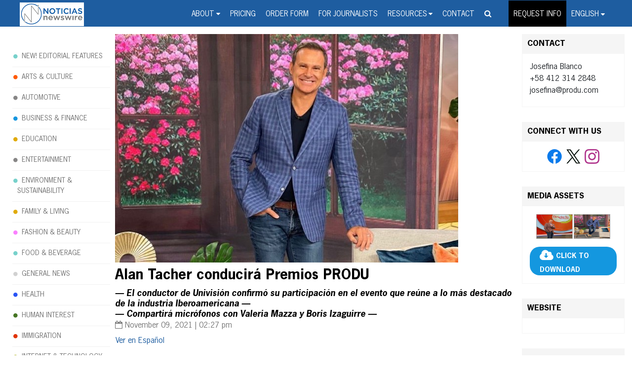

--- FILE ---
content_type: application/javascript; charset=UTF-8
request_url: https://www.noticiasnewswire.com/wp-content/themes/theme-hma/includes/lib/glid/glid-custom.js?ver=1.1.2
body_size: -532
content:
document.addEventListener('DOMContentLoaded', function(event) {

    /*
    *
    *
    *   Initialization for slider
    * 
    * */
    var glide = new Glide('.glide-sponsors', {
        autoplay: 5000,
    }); 

    glide.mount();
})